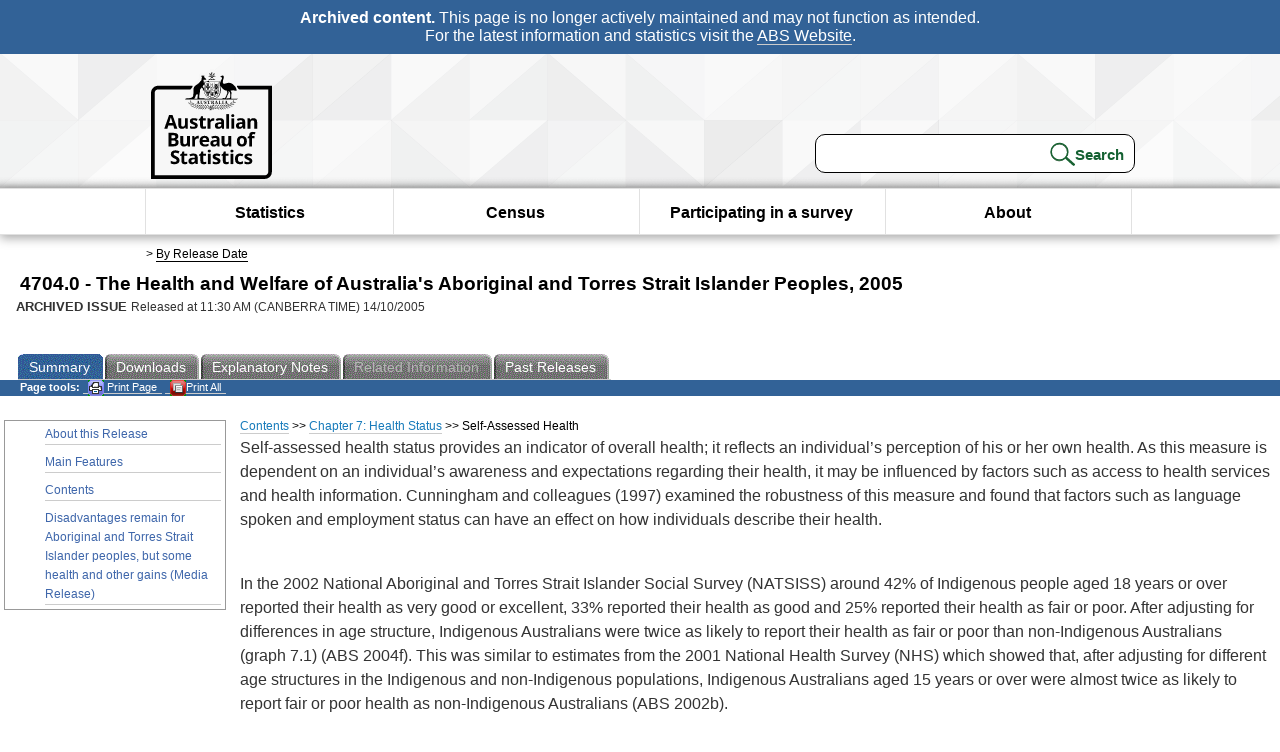

--- FILE ---
content_type: text/html; charset=ISO-8859-1
request_url: https://www.abs.gov.au/Ausstats/abs@.nsf/Previousproducts/D87124BEB9D232F8CA25709900030975?opendocument
body_size: 63921
content:
<!DOCTYPE html><html lang="en" dir="ltr">
<head>
<META NAME="DC.Date.issued" SCHEME="ISO8601" CONTENT="2005-10-14">
<META NAME="DC.Coverage.spatial" CONTENT="Australia">
<META NAME="DC.Title" CONTENT="Chapter - Self-Assessed Health">
<META NAME="DC.Language" SCHEME="RFC3066" CONTENT="en">
<META NAME="DC.Rights" CONTENT="© Commonwealth of Australia, 2005">
<META NAME="DC.Creator" SCHEME="GOLD" CONTENT="c=AU; o=Commonwealth of Australia; ou=Australian Bureau of Statistics">
<META NAME="DC.Publisher" SCHEME="GOLD" CONTENT="c=AU; o=Commonwealth of Australia; ou=Australian Bureau of Statistics">
<META NAME="DC.Description" CONTENT="This is a summary from publication Self-Assessed Health which contains key figures, key points and notes from the publication.">
<META NAME="DC.Subject" SCHEME="ABS Classifications" CONTENT="47. Indigenous statistics"> 
<META NAME="DC.Type.category" CONTENT="document">
<META NAME="DC.Availability" CONTENT="corporate name:Australian Bureau of Statistics; address:PO Box 10 Belconnen ACT 2616; contact:National Information Referral Service; email:client.services@abs.gov.au; telephone:1300 135 070">
<META NAME="DC.Identifier" SCHEME="URI" CONTENT="%2fausstats%2fabs%40.nsf%2fviewredirector">
<META NAME="DC.Relation.IsPartOf" CONTENT="4704.0 / 2005 / The Health and Welfare of Australia's Aboriginal and Torres Strait Islander Peoples / Self-Assessed Health / Summary">
<META NAME="DC.Audience.Mediator" CONTENT="mn">
<link rel="shortcut icon" href="/ausstats/wmdata.nsf/activeotherresource/favicon/$File/favicon.ico" type="image/x-icon" /><!--ABS@ Default-->
<meta name="google-site-verification" content="ez688oD764azEyk2KiQZuYy7VBpf008spYWHn5ikOdI" />
<meta name="viewport" content="width=device-width, initial-scale=1">
<meta http-equiv="X-UA-Compatible" content="IE=edge,chrome=1"> 

<meta name="abs.archive" content="true" />
<meta name="abs.content.state" content="Archived" />
<link rel="stylesheet" href="/ausstats/wmdata.nsf/stylesheetscurrent/abs_print_all_checktree.css/$File/abs_print_all_checktree.css" type="text/css" media="Screen"><link rel="stylesheet" href="/ausstats/wmdata.nsf/stylesheetscurrent/print_page.css/$File/print_page.css" type="text/css" media="print"><link rel="stylesheet" href="/ausstats/wmdata.nsf/stylesheetscurrent/zabs_map.css/$File/zabs_map.css" type="text/css" media="Screen"><link rel="stylesheet" href="/ausstats/wmdata.nsf/stylesheetscurrent/zabs_website.css/$File/zabs_website.css" type="text/css" media="screen"><link rel="stylesheet" href="/ausstats/wmdata.nsf/stylesheetscurrent/zMAP2013.css/$File/zMAP2013.css" type="text/css" media="Screen"><script src="/ausstats/wmdata.nsf/activejavascripts/z-jquery/$File/jquery.min.js" type="text/javascript"></script><script src="/ausstats/wmdata.nsf/activejavascripts/amenuScript/$File/amenuScript.js" type="text/javascript"></script><script src="/ausstats/wmdata.nsf/activejavascripts/abs_print_all_utils/$File/abs_print_all_utils.js" type="text/javascript"></script><script src="/ausstats/wmdata.nsf/activejavascripts/abs_print_all_setup/$File/abs_print_all_setup.js" type="text/javascript"></script><script src="/ausstats/wmdata.nsf/activejavascripts/abs_print_all_popup_manager/$File/abs_print_all_popup_manager.js" type="text/javascript"></script><script src="/ausstats/wmdata.nsf/activejavascripts/abs_print_all_checktree/$File/abs_print_all_checktree.js" type="text/javascript"></script><title>4704.0 -  The Health and Welfare of Australia's Aboriginal and Torres Strait Islander Peoples, 2005</title></head>
<body text="#000000" bgcolor="#FFFFFF">
<!-- Start SkinPre -->
<!-- Environment watermark disabled -->
<!-- Archived watermark disabled --><script type="text/javascript" src="/ausstats/wmdata.nsf/activejavascripts/GoogleTagMgr/$File/GoogleTagMgr.js"></script>
<noscript><iframe src="https://www.googletagmanager.com/ns.html?id=GTM-WSG6NHM" height="0" width="0" style="display:none;visibility:hidden"></iframe></noscript>
<!-- Start Header-->
<div id="skipLink"><a href="#mainContent" title="Skip to main content"  class="skipLink">Skip to main content</a></div>
<!--[if lt IE 9]><div id="betaBanner">
<div class="betaLink"><p class="betaText"><span class="hidden">Disclaimer: </span>It looks like you're using an old version of Internet Explorer. For the best experience, please update your browser.</p></div>
</div><![endif]-->

<!--noindex-->
<div id="headerTopBanner" data-nosnippet><span><b>Archived content.</b> This page is no longer actively maintained and may not function as intended.<br>For the latest information and statistics visit the <a title="ABS Website" href="https://www.abs.gov.au">ABS Website</a>.</span></div>
<!--endnoindex-->
<div class="sitewrapper">
<div id="headerNew" role="banner" class="group">
<div id="headerWrapper">
<!--[if lt IE 9]>
<div id="ieLogo">
<![endif]-->
<div id="ABSlogo">
<a title="Australian Bureau of Statistics Home" href="https://www.abs.gov.au/"><img class="logo" src="/ausstats/wmdata.nsf/activeotherresource/ABS_Logo_333/$File/ABS_Logo_333.svg" alt="ABS logo"><span class="hidden">Australian Bureau of Statistics</span></a></div>
<!--[if lt IE 9]>
</div>
<![endif]-->
<!-- Start Search Bar -->
<div class="searchBar" ><form method="get" action="https://search.abs.gov.au/s/search.html" id="input" class="searchForm" name="searchForm" autocomplete="off" role="search">
<label for="query" class="searchLabel hidden">Search for:</label>
<input type="text" name="query" id="query"  size="40" onfocus="this.value = this.value == this.defaultValue? '' : this.value;" onblur="this.value = this.value || this.defaultValue;" />
<input type="hidden" name="collection" id="NScollection" value="abs-search">
<input type="hidden" name="form" id="NSformType" value="simple">
<input type="hidden" name="profile" id="NSprofile" value="_default">
<label for="query" class="searchLabel hidden">Submit search query:</label>
<input type="submit" value="Search" id="NSsubmit">
</form></div>
<!-- End Search Bar --><!-- End Header-->
</div><!-- end headerWrapper-->
</div><!--end header-->
<!-- Start Top Global Navigator-->
<!--[if lt IE 9]>
<div id="ieNav">
<![endif]-->
<div class="header">
	<div class="nav-head-container">
		
		<a class="mobile-nav" href="#open-menu">
			<div class="top"></div>
			<div class="middle"></div>
			<div class="bottom"></div>
			MENU
		</a>
		<!-- Global menu links -->
		<div class="top-nav">
			<div class="block-menu-block" role="navigation">
				<ul class="menu"><li><a href="https://www.abs.gov.au/statistics">Statistics</a></li>
<li><a href="https://www.abs.gov.au/census">Census</a></li>
<li><a href="https://www.abs.gov.au/participate-survey">Participating in a survey</a></li>
<li><a href="https://www.abs.gov.au/about">About</a></li></ul></div></div></div></div>
<!--[if lt IE 9]>
</div>
<![endif]-->
<!-- End Top Global Navigator-->
<div id="crumb"><span id=breadcrumb> &gt; <a href="/AUSSTATS/abs@.nsf/viewcontent?readform&view=ProductsbyReleaseDate&Action=expandview&num=1
" title="View by Release Date" >By Release Date</a></span></div><!-- Please note start tag-->
<!-- Please note there is something between this and the end tag below, please be careful when updating this document. Please click on Unhide button above to see the hidden text.-->
<!-- Please note end tag-->
<div id="mainContent" role="main" tabindex="-1">
<!-- End SkinPre -->
<!-- Start Title -->
<div id="printtitle">
<!--table cellspacing=0 cellpadding=0  width="100%"-->
<tr><td valign="top"><div id="titlemain">4704.0 -  The Health and Welfare of Australia's Aboriginal and Torres Strait Islander Peoples, 2005&nbsp;<span style="font-size:65%;font-weight:normal;vertical-align:middle">&nbsp;</span></div>
<div id="Release"><span class="status">ARCHIVED ISSUE </span>Released at 11:30 AM (CANBERRA TIME) 14/10/2005&nbsp;&nbsp;<span class="red">&nbsp;</span></div></td>
<!--/table-->
</div>
<!-- End Title -->
<table width="100%"  cellspacing=0 cellpadding=0><tr><td><div id=tabsJ><ul><li id="current"><a><span>Summary</span></a></li><li><a href = "/AUSSTATS/abs@.nsf/DetailsPage/4704.02005?OpenDocument"><span>Downloads</span></a></li><li><a href = "/AUSSTATS/abs@.nsf/Lookup/4704.0Explanatory%20Notes12005?OpenDocument"><span>Explanatory&nbsp;Notes</span></a></li><li id="passivetab"><a><span>Related&nbsp;Information</span></a></li><li><a href = "/AUSSTATS/abs@.nsf/second+level+view?ReadForm&prodno=4704.0&viewtitle=The%20Health%20and%20Welfare%20of%20Australia's%20Aboriginal%20and%20Torres%20Strait%20Islander%20Peoples~2005~Previous~14/10/2005&&tabname=Past%20Future%20Issues&prodno=4704.0&issue=2005&num=&view=&"><span>Past&nbsp;Releases</span></a></li>    </ul></div></td></tr></table><table cellspacing=0 cellpadding=0 width="100%">
<tr><td width="100%" colspan="3" id="subtabnav">
    <span id="options"><strong>&nbsp;&nbsp;&nbsp;Page tools:</strong>
<script type="text/javascript" src="/AusStats/wmdata.nsf/activeJavaScripts/print_page/$File/print_page.js"></script>
<noscript>
<style type="text/css">
.mffeedback,#pjs
{
display :none;
}
</style>
</noscript>
<span id=pjs><span >
<a href="#" onClick='javascript:clickheretoprint();'>
<img Class="centertext" src="/AUSSTATS/wmdata.nsf/activeimages/printpage/$File/printpage.gif" alt="Print"> Print&nbsp;Page</a>
</span></span><noscript><span class=red>Enable Javascript to Print Pages</span></noscript><span id=pjs><span id="printFullProduct"><a href="#" onclick="TogglePopupPanel()"  title="Print All"><img Class="centertxt" src="/AusStats/wmdata.nsf/activeimages/printall/$File/printall.gif" alt="Print all pages in this product">Print All</a></span></span>
</span> &nbsp;</td></tr>
<tr>
<td id="leftbody" valign="top" >
<ul>
<li><a href='https://www.abs.gov.au/ausstats/abs@.nsf/Previousproducts/4704.0Main%20Features12005?opendocument&tabname=Summary&prodno=4704.0&issue=2005&num=&view='>About this Release</a></li> <li><a href='https://www.abs.gov.au/ausstats/abs@.nsf/Previousproducts/4704.0Main%20Features32005?opendocument&tabname=Summary&prodno=4704.0&issue=2005&num=&view='>Main Features</a></li> <li><a href='https://www.abs.gov.au/ausstats/abs@.nsf/Previousproducts/4704.0Contents12005?opendocument&tabname=Summary&prodno=4704.0&issue=2005&num=&view='>Contents</a></li> <li><a href='https://www.abs.gov.au/ausstats/abs@.nsf/Previousproducts/4704.0Media%20Release12005?opendocument&tabname=Summary&prodno=4704.0&issue=2005&num=&view='>Disadvantages remain for Aboriginal and Torres Strait Islander peoples, but some health and other gains (Media Release)</a></li>
</ul>
  
</td>
<td id ="mainpane" valign="top"><div id="printcontent">
 <div id="chapbreadcrumb"><a href="6B09076F2D9FE9CACA25709800221F91?opendocument">Contents</a> >>
<a href="F25B328CA58E09DECA2570980023BB93?opendocument">Chapter 7: Health Status</a> >>
Self-Assessed Health
</div> 

<p><font face="Arial">Self-assessed health status provides an indicator of overall health; it reflects an individual&#8217;s perception of his or her own health. As this measure is dependent on an individual&#8217;s awareness and expectations regarding their health, it may be influenced by factors such as access to health services and health information. Cunningham and colleagues (1997) examined the robustness of this measure and found that factors such as language spoken and employment status can have an effect on how individuals describe their health.</font>
<p><br>
<font face="Arial">In the 2002 National Aboriginal and Torres Strait Islander Social Survey (NATSISS) around 42% of Indigenous people aged 18 years or over reported their health as very good or excellent, 33% reported their health as good and 25% reported their health as fair or poor. After adjusting for differences in age structure, Indigenous Australians were twice as likely to report their health as fair or poor than non-Indigenous Australians (graph 7.1) (ABS 2004f). This was similar to estimates from the 2001 National Health Survey (NHS) which showed that, after adjusting for different age structures in the Indigenous and non-Indigenous populations, Indigenous Australians aged 15 years or over were almost twice as likely to report fair or poor health as non-Indigenous Australians (ABS 2002b).</font>
<p><div align="center"><b><font face="Arial">7.1 Self-assessed health status(a), </font></b><font face="Arial">Persons aged 18 years or over</font><b><font face="Arial"> - </font></b><font face="Arial">2002</font><br>
<img src="/ausstats/abs@.nsf/0/d87124beb9d232f8ca25709900030975/Body/0.714!OpenElement&amp;FieldElemFormat=gif" width="397" height="227" alt="Graph: Self-assessed health status(a), Persons aged 18 years or over&#8212;2002"></div><br>
<br>
<br>
<font face="Arial">Indigenous people were more likely to report fair or poor health than non-Indigenous people at all ages, with the exception of those aged 18-24 years (graph 7.2). The proportion of Indigenous people reporting fair or poor health increased with age, from 8% of people aged 18-24 years to 56% of people aged 65 years or over. Indigenous Australians living in remote areas were less likely to report fair or poor health (22%) than those in non-remote areas (27%).</font>
<p><div align="center"><b><font face="Arial">7.2 Persons(a) with fair or poor self-assessed health, </font></b><font face="Arial">by Indigenous status</font><b><font face="Arial"> - </font></b><font face="Arial">2002</font><br>
<img src="/ausstats/abs@.nsf/0/d87124beb9d232f8ca25709900030975/Body/0.1C78!OpenElement&amp;FieldElemFormat=gif" width="397" height="227" alt="Graph: Persons(a) with fair or poor self-assessed health, by Indigenous status&#8212;2002"></div><br>
<br>
<br>
<b><font face="Arial">Changes in self-assessed health status between 1994 and 2002</font></b><br>
<br>
<font face="Arial">There has been no significant change between 1994 and 2002 in the proportion of Indigenous Australians who reported their health as excellent or very good. There has, however, been a decrease in reported good health overall, and an increase in reported fair or poor health between 1994 and 2002 for both males and females (table 7.3).</font>
<p>
<p>
<table width="100%" border="0" cellspacing="0" cellpadding="0">
<tr valign="top"><td width="100%" colspan="9" valign="middle"><div align="center"><b><font face="Arial">7.3 Self-assessed health status, Indigenous persons aged 15 years or over - 1994 and 2002 </font></b></div></td></tr>

<tr valign="top"><td width="94%" colspan="8" valign="middle"><hr width="100%" size="2" align="left"></td><td width="6%" valign="middle"><img width="1" height="1" src="/icons/ecblank.gif" border="0" alt=""></td></tr>

<tr valign="top"><td width="20%" valign="middle"><img width="1" height="1" src="/icons/ecblank.gif" border="0" alt=""></td><td width="6%" valign="middle"><img width="1" height="1" src="/icons/ecblank.gif" border="0" alt=""></td><td width="34%" colspan="3" valign="middle"><div align="center"><b><font size="2" face="Arial">1994 </font></b></div></td><td width="34%" colspan="3" valign="middle"><div align="center"><b><font size="2" face="Arial">2002 </font></b></div></td><td width="6%" valign="middle"><img width="1" height="1" src="/icons/ecblank.gif" border="0" alt=""></td></tr>

<tr valign="top"><td width="20%" valign="middle"><img width="1" height="1" src="/icons/ecblank.gif" border="0" alt=""></td><td width="6%" valign="middle"><img width="1" height="1" src="/icons/ecblank.gif" border="0" alt=""></td><td width="10%" valign="middle"><div align="right"><b><font size="2" face="Arial">Males </font></b></div></td><td width="12%" valign="middle"><div align="right"><b><font size="2" face="Arial">Females </font></b></div></td><td width="12%" valign="middle"><div align="right"><b><font size="2" face="Arial">Persons </font></b></div></td><td width="10%" valign="middle"><div align="right"><b><font size="2" face="Arial">Males </font></b></div></td><td width="12%" valign="middle"><div align="right"><b><font size="2" face="Arial">Females </font></b></div></td><td width="12%" valign="middle"><div align="right"><b><font size="2" face="Arial">Persons </font></b></div></td><td width="6%" valign="middle"><img width="1" height="1" src="/icons/ecblank.gif" border="0" alt=""></td></tr>

<tr valign="top"><td width="94%" colspan="8" valign="middle"><hr width="100%" size="2" align="left"></td><td width="6%" valign="middle"><img width="1" height="1" src="/icons/ecblank.gif" border="0" alt=""></td></tr>

<tr valign="top"><td width="20%" valign="middle"><font size="2" face="Arial">Excellent/very good </font></td><td width="6%" valign="middle"><font size="2" face="Arial">% </font></td><td width="10%" valign="middle"><div align="right"><font size="2" face="Arial">(a)48.8 </font></div></td><td width="12%" valign="middle"><div align="right"><font size="2" face="Arial">(a)42.1 </font></div></td><td width="12%" valign="middle"><div align="right"><font size="2" face="Arial">(a)45.3 </font></div></td><td width="10%" valign="middle"><div align="right"><font size="2" face="Arial">(a)47.1 </font></div></td><td width="12%" valign="middle"><div align="right"><font size="2" face="Arial">(a)41.3 </font></div></td><td width="12%" valign="middle"><div align="right"><font size="2" face="Arial">(a)44.1 </font></div></td><td width="6%" valign="middle"><img width="1" height="1" src="/icons/ecblank.gif" border="0" alt=""></td></tr>

<tr valign="top"><td width="20%" valign="middle"><font size="2" face="Arial">Good </font></td><td width="6%" valign="middle"><font size="2" face="Arial">% </font></td><td width="10%" valign="middle"><div align="right"><font size="2" face="Arial">(a)32.8 </font></div></td><td width="12%" valign="middle"><div align="right"><font size="2" face="Arial">40.9 </font></div></td><td width="12%" valign="middle"><div align="right"><font size="2" face="Arial">37.1 </font></div></td><td width="10%" valign="middle"><div align="right"><font size="2" face="Arial">(a)30.1 </font></div></td><td width="12%" valign="middle"><div align="right"><font size="2" face="Arial">34.6 </font></div></td><td width="12%" valign="middle"><div align="right"><font size="2" face="Arial">32.4 </font></div></td><td width="6%" valign="middle"><img width="1" height="1" src="/icons/ecblank.gif" border="0" alt=""></td></tr>

<tr valign="top"><td width="20%" valign="middle"><font size="2" face="Arial">Fair/poor </font></td><td width="6%" valign="middle"><font size="2" face="Arial">% </font></td><td width="10%" valign="middle"><div align="right"><font size="2" face="Arial">18.1 </font></div></td><td width="12%" valign="middle"><div align="right"><font size="2" face="Arial">16.8 </font></div></td><td width="12%" valign="middle"><div align="right"><font size="2" face="Arial">17.5 </font></div></td><td width="10%" valign="middle"><div align="right"><font size="2" face="Arial">22.5 </font></div></td><td width="12%" valign="middle"><div align="right"><font size="2" face="Arial">24.0 </font></div></td><td width="12%" valign="middle"><div align="right"><font size="2" face="Arial">23.3 </font></div></td><td width="6%" valign="middle"><img width="1" height="1" src="/icons/ecblank.gif" border="0" alt=""></td></tr>

<tr valign="top"><td width="20%" valign="middle"><b><font size="2" face="Arial">Total(b) </font></b></td><td width="6%" valign="middle"><font size="2" face="Arial">no. </font></td><td width="10%" valign="middle"><div align="right"><b><font size="2" face="Arial">102 200 </font></b></div></td><td width="12%" valign="middle"><div align="right"><b><font size="2" face="Arial">112 400 </font></b></div></td><td width="12%" valign="middle"><div align="right"><b><font size="2" face="Arial">214 600 </font></b></div></td><td width="10%" valign="middle"><div align="right"><b><font size="2" face="Arial">135 200 </font></b></div></td><td width="12%" valign="middle"><div align="right"><b><font size="2" face="Arial">147 000 </font></b></div></td><td width="12%" valign="middle"><div align="right"><b><font size="2" face="Arial">282 200 </font></b></div></td><td width="6%" valign="middle"><img width="1" height="1" src="/icons/ecblank.gif" border="0" alt=""></td></tr>

<tr valign="top"><td width="94%" colspan="8" valign="middle"><hr width="100%" size="2" align="left"></td><td width="6%" valign="middle"><img width="1" height="1" src="/icons/ecblank.gif" border="0" alt=""></td></tr>

<tr valign="top"><td width="100%" colspan="9" valign="middle"><font size="2" face="Arial">(a) Differences between 1994 and 2002 are not statistically significant. </font></td></tr>

<tr valign="top"><td width="100%" colspan="9" valign="middle"><font size="2" face="Arial">(b) Includes persons who did not report their health status. </font></td></tr>

<tr valign="top"><td width="100%" colspan="9" valign="middle"><font size="2" face="Arial">ABS, 1994 NATSIS and 2002 NATSISS </font></td></tr>
</table>

<p><br>
<font face="Arial">The proportion of Indigenous Australians who reported fair or poor health was higher in 2002 (23%) than in 1994 (18%). The Australian Capital Territory had the largest increase in the proportion of people reporting fair or poor health between 1994 and 2002 (6% to 18%), followed by Western Australia (16% to 24%) and Queensland (17% to 24%). </font>
<p><br>
<b><font face="Arial">Self-assessed health and socioeconomic factors</font></b><br>
<br>
<font face="Arial">Indigenous Australians living in the poorest households (those in the lowest quintile for mean equivalised gross household income per week) were more likely to report fair or poor health than those in households receiving the highest incomes. Indigenous males and females who had completed Year 12 were less likely to report fair or poor health (15% of males and 14% of females) than those who had only completed Year 9 or below (36% of males and 37% of females).</font>
<p><br>
<font face="Arial">Indigenous males and females who had completed Year 12 or equivalent were twice as likely to report fair or poor health as their non-Indigenous counterparts. However, Indigenous males and females who had only completed Year 9 or below and those in the poorest households (lowest quintile of equivalised gross household income per week) reported only slightly higher levels of fair or poor health than non-Indigenous males and females (table 7.4).</font>
<p>
<p>
<table width="100%" border="0" cellspacing="0" cellpadding="0">
<tr valign="top"><td width="100%" colspan="9" valign="middle"><div align="center"><b><font face="Arial">7.4 Socioeconomic characteristics, Indigenous persons aged 18 years or over - 2002 </font></b></div></td></tr>

<tr valign="top"><td width="92%" colspan="8" valign="middle"><hr width="100%" size="2" align="left"></td><td width="8%" valign="middle"><img width="1" height="1" src="/icons/ecblank.gif" border="0" alt=""></td></tr>

<tr valign="top"><td width="8%" valign="middle"><img width="1" height="1" src="/icons/ecblank.gif" border="0" alt=""></td><td width="17%" valign="middle"><img width="1" height="1" src="/icons/ecblank.gif" border="0" alt=""></td><td width="34%" colspan="3" valign="middle"><div align="center"><b><font size="2" face="Arial">Proportion with fair/poor health </font></b></div></td><td width="34%" colspan="3" valign="middle"><div align="center"><b><font size="2" face="Arial">Rate Ratio(a) </font></b></div></td><td width="8%" valign="middle"><img width="1" height="1" src="/icons/ecblank.gif" border="0" alt=""></td></tr>

<tr valign="top"><td width="8%" valign="middle"><img width="1" height="1" src="/icons/ecblank.gif" border="0" alt=""></td><td width="17%" valign="middle"><img width="1" height="1" src="/icons/ecblank.gif" border="0" alt=""></td><td width="10%" valign="middle"><div align="right"><b><font size="2" face="Arial">Males </font></b></div></td><td width="12%" valign="middle"><div align="right"><b><font size="2" face="Arial">Females </font></b></div></td><td width="12%" valign="middle"><div align="right"><b><font size="2" face="Arial">Persons </font></b></div></td><td width="10%" valign="middle"><div align="right"><b><font size="2" face="Arial">Males </font></b></div></td><td width="12%" valign="middle"><div align="right"><b><font size="2" face="Arial">Females </font></b></div></td><td width="12%" valign="middle"><div align="right"><b><font size="2" face="Arial">Persons </font></b></div></td><td width="8%" valign="middle"><img width="1" height="1" src="/icons/ecblank.gif" border="0" alt=""></td></tr>

<tr valign="top"><td width="8%" valign="middle"><img width="1" height="1" src="/icons/ecblank.gif" border="0" alt=""></td><td width="17%" valign="middle"><img width="1" height="1" src="/icons/ecblank.gif" border="0" alt=""></td><td width="10%" valign="middle"><div align="right"><font size="2" face="Arial">% </font></div></td><td width="12%" valign="middle"><div align="right"><font size="2" face="Arial">% </font></div></td><td width="12%" valign="middle"><div align="right"><font size="2" face="Arial">% </font></div></td><td width="10%" valign="middle"><div align="right"><font size="2" face="Arial">rate </font></div></td><td width="12%" valign="middle"><div align="right"><font size="2" face="Arial">rate </font></div></td><td width="12%" valign="middle"><div align="right"><font size="2" face="Arial">rate </font></div></td><td width="8%" valign="middle"><img width="1" height="1" src="/icons/ecblank.gif" border="0" alt=""></td></tr>

<tr valign="top"><td width="92%" colspan="8" valign="middle"><hr width="100%" size="2" align="left"></td><td width="8%" valign="middle"><img width="1" height="1" src="/icons/ecblank.gif" border="0" alt=""></td></tr>

<tr valign="top"><td width="25%" colspan="2" valign="middle"><font size="2" face="Arial">Equivalised gross household income(b) </font></td><td width="10%" valign="middle"><img width="1" height="1" src="/icons/ecblank.gif" border="0" alt=""></td><td width="12%" valign="middle"><img width="1" height="1" src="/icons/ecblank.gif" border="0" alt=""></td><td width="12%" valign="middle"><img width="1" height="1" src="/icons/ecblank.gif" border="0" alt=""></td><td width="10%" valign="middle"><img width="1" height="1" src="/icons/ecblank.gif" border="0" alt=""></td><td width="12%" valign="middle"><img width="1" height="1" src="/icons/ecblank.gif" border="0" alt=""></td><td width="12%" valign="middle"><img width="1" height="1" src="/icons/ecblank.gif" border="0" alt=""></td><td width="8%" valign="middle"><img width="1" height="1" src="/icons/ecblank.gif" border="0" alt=""></td></tr>

<tr valign="top"><td width="8%" valign="middle"><img width="1" height="1" src="/icons/ecblank.gif" border="0" alt=""></td><td width="17%" valign="middle"><font size="2" face="Arial">Lowest quintile </font></td><td width="10%" valign="middle"><div align="right"><font size="2" face="Arial">31.4 </font></div></td><td width="12%" valign="middle"><div align="right"><font size="2" face="Arial">32.9 </font></div></td><td width="12%" valign="middle"><div align="right"><font size="2" face="Arial">32.3 </font></div></td><td width="10%" valign="middle"><div align="right"><font size="2" face="Arial">1.0 </font></div></td><td width="12%" valign="middle"><div align="right"><font size="2" face="Arial">1.3 </font></div></td><td width="12%" valign="middle"><div align="right"><font size="2" face="Arial">1.2 </font></div></td><td width="8%" valign="middle"><img width="1" height="1" src="/icons/ecblank.gif" border="0" alt=""></td></tr>

<tr valign="top"><td width="8%" valign="middle"><img width="1" height="1" src="/icons/ecblank.gif" border="0" alt=""></td><td width="17%" valign="middle"><font size="2" face="Arial">Second quintile </font></td><td width="10%" valign="middle"><div align="right"><font size="2" face="Arial">26.1 </font></div></td><td width="12%" valign="middle"><div align="right"><font size="2" face="Arial">24.6 </font></div></td><td width="12%" valign="middle"><div align="right"><font size="2" face="Arial">25.3 </font></div></td><td width="10%" valign="middle"><div align="right"><font size="2" face="Arial">1.4 </font></div></td><td width="12%" valign="middle"><div align="right"><font size="2" face="Arial">1.5 </font></div></td><td width="12%" valign="middle"><div align="right"><font size="2" face="Arial">1.5 </font></div></td><td width="8%" valign="middle"><img width="1" height="1" src="/icons/ecblank.gif" border="0" alt=""></td></tr>

<tr valign="top"><td width="8%" valign="middle"><img width="1" height="1" src="/icons/ecblank.gif" border="0" alt=""></td><td width="17%" valign="middle"><font size="2" face="Arial">Third quintile </font></td><td width="10%" valign="middle"><div align="right"><font size="2" face="Arial">12.4 </font></div></td><td width="12%" valign="middle"><div align="right"><font size="2" face="Arial">22.7 </font></div></td><td width="12%" valign="middle"><div align="right"><font size="2" face="Arial">17.7 </font></div></td><td width="10%" valign="middle"><div align="right"><font size="2" face="Arial">1.4 </font></div></td><td width="12%" valign="middle"><div align="right"><font size="2" face="Arial">2.7 </font></div></td><td width="12%" valign="middle"><div align="right"><font size="2" face="Arial">2.1 </font></div></td><td width="8%" valign="middle"><img width="1" height="1" src="/icons/ecblank.gif" border="0" alt=""></td></tr>

<tr valign="top"><td width="8%" valign="middle"><img width="1" height="1" src="/icons/ecblank.gif" border="0" alt=""></td><td width="17%" valign="middle"><font size="2" face="Arial">Fourth quintile </font></td><td width="10%" valign="middle"><div align="right"><font size="2" face="Arial">*15.1 </font></div></td><td width="12%" valign="middle"><div align="right"><font size="2" face="Arial">10.0 </font></div></td><td width="12%" valign="middle"><div align="right"><font size="2" face="Arial">12.8 </font></div></td><td width="10%" valign="middle"><div align="right"><font size="2" face="Arial">2.1 </font></div></td><td width="12%" valign="middle"><div align="right"><font size="2" face="Arial">1.6 </font></div></td><td width="12%" valign="middle"><div align="right"><font size="2" face="Arial">1.9 </font></div></td><td width="8%" valign="middle"><img width="1" height="1" src="/icons/ecblank.gif" border="0" alt=""></td></tr>

<tr valign="top"><td width="8%" valign="middle"><img width="1" height="1" src="/icons/ecblank.gif" border="0" alt=""></td><td width="17%" valign="middle"><font size="2" face="Arial">Fifth quintile </font></td><td width="10%" valign="middle"><div align="right"><font size="2" face="Arial">*9.9 </font></div></td><td width="12%" valign="middle"><div align="right"><font size="2" face="Arial">*15.9 </font></div></td><td width="12%" valign="middle"><div align="right"><font size="2" face="Arial">*13.1 </font></div></td><td width="10%" valign="middle"><div align="right"><font size="2" face="Arial">1.8 </font></div></td><td width="12%" valign="middle"><div align="right"><font size="2" face="Arial">3.3 </font></div></td><td width="12%" valign="middle"><div align="right"><font size="2" face="Arial">2.5 </font></div></td><td width="8%" valign="middle"><img width="1" height="1" src="/icons/ecblank.gif" border="0" alt=""></td></tr>

<tr valign="top"><td width="25%" colspan="2" valign="middle"><font size="2" face="Arial">Highest year of school completed(c) </font></td><td width="10%" valign="middle"><img width="1" height="1" src="/icons/ecblank.gif" border="0" alt=""></td><td width="12%" valign="middle"><img width="1" height="1" src="/icons/ecblank.gif" border="0" alt=""></td><td width="12%" valign="middle"><img width="1" height="1" src="/icons/ecblank.gif" border="0" alt=""></td><td width="10%" valign="middle"><img width="1" height="1" src="/icons/ecblank.gif" border="0" alt=""></td><td width="12%" valign="middle"><img width="1" height="1" src="/icons/ecblank.gif" border="0" alt=""></td><td width="12%" valign="middle"><img width="1" height="1" src="/icons/ecblank.gif" border="0" alt=""></td><td width="8%" valign="middle"><img width="1" height="1" src="/icons/ecblank.gif" border="0" alt=""></td></tr>

<tr valign="top"><td width="8%" valign="middle"><img width="1" height="1" src="/icons/ecblank.gif" border="0" alt=""></td><td width="17%" valign="middle"><font size="2" face="Arial">Year 9 or below(d) </font></td><td width="10%" valign="middle"><div align="right"><font size="2" face="Arial">35.7 </font></div></td><td width="12%" valign="middle"><div align="right"><font size="2" face="Arial">37.3 </font></div></td><td width="12%" valign="middle"><div align="right"><font size="2" face="Arial">36.5 </font></div></td><td width="10%" valign="middle"><div align="right"><font size="2" face="Arial">1.3 </font></div></td><td width="12%" valign="middle"><div align="right"><font size="2" face="Arial">1.4 </font></div></td><td width="12%" valign="middle"><div align="right"><font size="2" face="Arial">1.3 </font></div></td><td width="8%" valign="middle"><img width="1" height="1" src="/icons/ecblank.gif" border="0" alt=""></td></tr>

<tr valign="top"><td width="8%" valign="middle"><img width="1" height="1" src="/icons/ecblank.gif" border="0" alt=""></td><td width="17%" valign="middle"><font size="2" face="Arial">Year 10 or 11 </font></td><td width="10%" valign="middle"><div align="right"><font size="2" face="Arial">17.4 </font></div></td><td width="12%" valign="middle"><div align="right"><font size="2" face="Arial">20.3 </font></div></td><td width="12%" valign="middle"><div align="right"><font size="2" face="Arial">19.0 </font></div></td><td width="10%" valign="middle"><div align="right"><font size="2" face="Arial">1.3 </font></div></td><td width="12%" valign="middle"><div align="right"><font size="2" face="Arial">1.7 </font></div></td><td width="12%" valign="middle"><div align="right"><font size="2" face="Arial">1.5 </font></div></td><td width="8%" valign="middle"><img width="1" height="1" src="/icons/ecblank.gif" border="0" alt=""></td></tr>

<tr valign="top"><td width="8%" valign="middle"><img width="1" height="1" src="/icons/ecblank.gif" border="0" alt=""></td><td width="17%" valign="middle"><font size="2" face="Arial">Year 12 or equivalent </font></td><td width="10%" valign="middle"><div align="right"><font size="2" face="Arial">14.5 </font></div></td><td width="12%" valign="middle"><div align="right"><font size="2" face="Arial">13.7 </font></div></td><td width="12%" valign="middle"><div align="right"><font size="2" face="Arial">14.1 </font></div></td><td width="10%" valign="middle"><div align="right"><font size="2" face="Arial">2.0 </font></div></td><td width="12%" valign="middle"><div align="right"><font size="2" face="Arial">1.8 </font></div></td><td width="12%" valign="middle"><div align="right"><font size="2" face="Arial">1.9 </font></div></td><td width="8%" valign="middle"><img width="1" height="1" src="/icons/ecblank.gif" border="0" alt=""></td></tr>

<tr valign="top"><td width="92%" colspan="8" valign="middle"><hr width="100%" size="2" align="left"></td><td width="8%" valign="middle"><img width="1" height="1" src="/icons/ecblank.gif" border="0" alt=""></td></tr>

<tr valign="top"><td width="100%" colspan="9" valign="middle"><font size="2" face="Arial">* estimate has a relative standard error of 25% to 50% and should be used with caution </font></td></tr>

<tr valign="top"><td width="100%" colspan="9" valign="middle"><font size="2" face="Arial">(a) Rate ratios are the age-standardised rates for Indigenous persons divided by the age-standardised rates for non-Indigenous persons. Rates are directly age-standardised to the 2001 Australian population. </font></td></tr>

<tr valign="top"><td width="100%" colspan="9" valign="middle"><font size="2" face="Arial">(b) The equivalised gross household weekly income quintile boundaries are based on the equivalised gross household income per week for the total population of Australia (see Glossary). </font></td></tr>

<tr valign="top"><td width="100%" colspan="9" valign="middle"><font size="2" face="Arial">(c) Excludes persons still at school. </font></td></tr>

<tr valign="top"><td width="100%" colspan="9" valign="middle"><font size="2" face="Arial">(d) Includes persons who never attended school. </font></td></tr>

<tr valign="top"><td width="100%" colspan="9" valign="middle"><font size="2" face="Arial">ABS, 2002 NATSISS and 2002 GSS </font></td></tr>
</table>

<p><br>
<font face="Arial">In 2002, Indigenous males and females who were not in the labour force were more likely to report fair or poor health (48% and 32% respectively) than those who were unemployed (20% of males and 25% of females) or employed (15% of males and 14% of females).</font>
<p><br>
<font face="Arial">Indigenous people who were unemployed were almost twice as likely to report fair or poor health as non-Indigenous people who were unemployed, while Indigenous people who were employed were more than twice as likely to do so (table 7.5).</font>
<p>
<p>
<table width="100%" border="0" cellspacing="0" cellpadding="0">
<tr valign="top"><td width="100%" colspan="8" valign="middle"><div align="center"><b><font face="Arial">7.5 Labour force status, Indigenous persons aged 18-64 years - 2002 </font></b></div></td></tr>

<tr valign="top"><td width="91%" colspan="7" valign="middle"><hr width="100%" size="2" align="left"></td><td width="9%" valign="middle"><img width="1" height="1" src="/icons/ecblank.gif" border="0" alt=""></td></tr>

<tr valign="top"><td width="19%" valign="middle"><img width="1" height="1" src="/icons/ecblank.gif" border="0" alt=""></td><td width="36%" colspan="3" valign="middle"><div align="center"><b><font size="2" face="Arial">Proportion with fair/poor health </font></b></div></td><td width="36%" colspan="3" valign="middle"><div align="center"><b><font size="2" face="Arial">Rate Ratio(a) </font></b></div></td><td width="9%" valign="middle"><img width="1" height="1" src="/icons/ecblank.gif" border="0" alt=""></td></tr>

<tr valign="top"><td width="19%" valign="middle"><img width="1" height="1" src="/icons/ecblank.gif" border="0" alt=""></td><td width="11%" valign="middle"><div align="right"><b><font size="2" face="Arial">Males </font></b></div></td><td width="13%" valign="middle"><div align="right"><b><font size="2" face="Arial">Females </font></b></div></td><td width="13%" valign="middle"><div align="right"><b><font size="2" face="Arial">Persons </font></b></div></td><td width="11%" valign="middle"><div align="right"><b><font size="2" face="Arial">Males </font></b></div></td><td width="13%" valign="middle"><div align="right"><b><font size="2" face="Arial">Females </font></b></div></td><td width="13%" valign="middle"><div align="right"><b><font size="2" face="Arial">Persons </font></b></div></td><td width="9%" valign="middle"><img width="1" height="1" src="/icons/ecblank.gif" border="0" alt=""></td></tr>

<tr valign="top"><td width="19%" valign="middle"><b><font size="2" face="Arial">Labour force status </font></b></td><td width="11%" valign="middle"><div align="right"><font size="2" face="Arial">% </font></div></td><td width="13%" valign="middle"><div align="right"><font size="2" face="Arial">% </font></div></td><td width="13%" valign="middle"><div align="right"><font size="2" face="Arial">% </font></div></td><td width="11%" valign="middle"><div align="right"><font size="2" face="Arial">rate </font></div></td><td width="13%" valign="middle"><div align="right"><font size="2" face="Arial">rate </font></div></td><td width="13%" valign="middle"><div align="right"><font size="2" face="Arial">rate </font></div></td><td width="9%" valign="middle"><img width="1" height="1" src="/icons/ecblank.gif" border="0" alt=""></td></tr>

<tr valign="top"><td width="91%" colspan="7" valign="middle"><hr width="100%" size="2" align="left"></td><td width="9%" valign="middle"><img width="1" height="1" src="/icons/ecblank.gif" border="0" alt=""></td></tr>

<tr valign="top"><td width="19%" valign="middle"><font size="2" face="Arial">Employed </font></td><td width="11%" valign="middle"><div align="right"><font size="2" face="Arial">*14.9 </font></div></td><td width="13%" valign="middle"><div align="right"><font size="2" face="Arial">14.2 </font></div></td><td width="13%" valign="middle"><div align="right"><font size="2" face="Arial">14.6 </font></div></td><td width="11%" valign="middle"><div align="right"><font size="2" face="Arial">2.3 </font></div></td><td width="13%" valign="middle"><div align="right"><font size="2" face="Arial">2.6 </font></div></td><td width="13%" valign="middle"><div align="right"><font size="2" face="Arial">2.4 </font></div></td><td width="9%" valign="middle"><img width="1" height="1" src="/icons/ecblank.gif" border="0" alt=""></td></tr>

<tr valign="top"><td width="19%" valign="middle"><font size="2" face="Arial">Unemployed </font></td><td width="11%" valign="middle"><div align="right"><font size="2" face="Arial">20.4 </font></div></td><td width="13%" valign="middle"><div align="right"><font size="2" face="Arial">24.6 </font></div></td><td width="13%" valign="middle"><div align="right"><font size="2" face="Arial">22.2 </font></div></td><td width="11%" valign="middle"><div align="right"><font size="2" face="Arial">1.5 </font></div></td><td width="13%" valign="middle"><div align="right"><font size="2" face="Arial">1.9 </font></div></td><td width="13%" valign="middle"><div align="right"><font size="2" face="Arial">1.7 </font></div></td><td width="9%" valign="middle"><img width="1" height="1" src="/icons/ecblank.gif" border="0" alt=""></td></tr>

<tr valign="top"><td width="19%" valign="middle"><font size="2" face="Arial">Not in the labour force </font></td><td width="11%" valign="middle"><div align="right"><font size="2" face="Arial">47.5 </font></div></td><td width="13%" valign="middle"><div align="right"><font size="2" face="Arial">31.7 </font></div></td><td width="13%" valign="middle"><div align="right"><font size="2" face="Arial">36.7 </font></div></td><td width="11%" valign="middle"><div align="right"><font size="2" face="Arial">1.2 </font></div></td><td width="13%" valign="middle"><div align="right"><font size="2" face="Arial">1.6 </font></div></td><td width="13%" valign="middle"><div align="right"><font size="2" face="Arial">1.4 </font></div></td><td width="9%" valign="middle"><img width="1" height="1" src="/icons/ecblank.gif" border="0" alt=""></td></tr>

<tr valign="top"><td width="91%" colspan="7" valign="middle"><hr width="100%" size="2" align="left"></td><td width="9%" valign="middle"><img width="1" height="1" src="/icons/ecblank.gif" border="0" alt=""></td></tr>

<tr valign="top"><td width="100%" colspan="8" valign="middle"><font size="2" face="Arial">* estimate has a relative standard error of 25% to 50% and should be used with caution </font></td></tr>

<tr valign="top"><td width="100%" colspan="8" valign="middle"><font size="2" face="Arial">(a) Rate ratios are the age-standardised rates for Indigenous persons divided by the age-standardised rates for non-Indigenous persons. Rates are directly age-standardised to the 2001 Australian population. </font></td></tr>

<tr valign="top"><td width="100%" colspan="8" valign="middle"><font size="2" face="Arial">ABS, 2002 NATSISS </font></td></tr>
</table>

<p><br>
<b><font face="Arial">Self-assessed health status and family and cultural factors</font></b><br>
<br>
<font face="Arial">Indigenous males and females who said they had been removed, as children, from their natural families were more likely to report fair or poor health (39% of males and 41% of females) than those who had not been removed (21% of males and 22% of females). Males and females who said they spoke English as their main language at home were more likely to report fair or poor health (24% of males and 25% of females) than those who spoke an Aboriginal or Torres Strait Islander language at home (13% and 15% of males and females respectively; table 7.6).</font>
<p>
<p>
<table width="100%" border="0" cellspacing="0" cellpadding="0">
<tr valign="top"><td width="100%" colspan="6" valign="middle"><div align="center"><b><font face="Arial">7.6 Family and cultural characteristics, Indigenous persons aged 15 years or over - 2002 </font></b></div></td></tr>

<tr valign="top"><td width="93%" colspan="5" valign="middle"><hr width="100%" size="2" align="left"></td><td width="7%" valign="middle"><img width="1" height="1" src="/icons/ecblank.gif" border="0" alt=""></td></tr>

<tr valign="top"><td width="7%" valign="middle"><img width="1" height="1" src="/icons/ecblank.gif" border="0" alt=""></td><td width="47%" valign="middle"><img width="1" height="1" src="/icons/ecblank.gif" border="0" alt=""></td><td width="38%" colspan="3" valign="middle"><div align="center"><b><font size="2" face="Arial">Proportion with fair or poor health </font></b></div></td><td width="7%" valign="middle"><img width="1" height="1" src="/icons/ecblank.gif" border="0" alt=""></td></tr>

<tr valign="top"><td width="7%" valign="middle"><img width="1" height="1" src="/icons/ecblank.gif" border="0" alt=""></td><td width="47%" valign="middle"><img width="1" height="1" src="/icons/ecblank.gif" border="0" alt=""></td><td width="11%" valign="middle"><div align="right"><b><font size="2" face="Arial">Males </font></b></div></td><td width="14%" valign="middle"><div align="right"><b><font size="2" face="Arial">Females </font></b></div></td><td width="14%" valign="middle"><div align="right"><b><font size="2" face="Arial">Persons </font></b></div></td><td width="7%" valign="middle"><img width="1" height="1" src="/icons/ecblank.gif" border="0" alt=""></td></tr>

<tr valign="top"><td width="93%" colspan="5" valign="middle"><div align="center"><hr width="100%" size="2" align="center"><b><font size="2" face="Arial">NUMBER (no.) </font></b></div></td><td width="7%" valign="middle"><img width="1" height="1" src="/icons/ecblank.gif" border="0" alt=""></td></tr>

<tr valign="top"><td width="93%" colspan="5" valign="middle"><hr width="100%" size="2" align="left"></td><td width="7%" valign="middle"><img width="1" height="1" src="/icons/ecblank.gif" border="0" alt=""></td></tr>

<tr valign="top"><td width="54%" colspan="2" valign="middle"><font size="2" face="Arial">Removal of person from natural family </font></td><td width="11%" valign="middle"><img width="1" height="1" src="/icons/ecblank.gif" border="0" alt=""></td><td width="14%" valign="middle"><img width="1" height="1" src="/icons/ecblank.gif" border="0" alt=""></td><td width="14%" valign="middle"><img width="1" height="1" src="/icons/ecblank.gif" border="0" alt=""></td><td width="7%" valign="middle"><img width="1" height="1" src="/icons/ecblank.gif" border="0" alt=""></td></tr>

<tr valign="top"><td width="7%" valign="middle"><img width="1" height="1" src="/icons/ecblank.gif" border="0" alt=""></td><td width="47%" valign="middle"><font size="2" face="Arial">Has been removed from natural family </font></td><td width="11%" valign="middle"><div align="right"><font size="2" face="Arial">4 200 </font></div></td><td width="14%" valign="middle"><div align="right"><font size="2" face="Arial">5 300 </font></div></td><td width="14%" valign="middle"><div align="right"><font size="2" face="Arial">9 500 </font></div></td><td width="7%" valign="middle"><img width="1" height="1" src="/icons/ecblank.gif" border="0" alt=""></td></tr>

<tr valign="top"><td width="7%" valign="middle"><img width="1" height="1" src="/icons/ecblank.gif" border="0" alt=""></td><td width="47%" valign="middle"><font size="2" face="Arial">Has not been removed from natural family </font></td><td width="11%" valign="middle"><div align="right"><font size="2" face="Arial">25 400 </font></div></td><td width="14%" valign="middle"><div align="right"><font size="2" face="Arial">28 100 </font></div></td><td width="14%" valign="middle"><div align="right"><font size="2" face="Arial">53 600 </font></div></td><td width="7%" valign="middle"><img width="1" height="1" src="/icons/ecblank.gif" border="0" alt=""></td></tr>

<tr valign="top"><td width="54%" colspan="2" valign="middle"><font size="2" face="Arial">Recognition of homelands </font></td><td width="11%" valign="middle"><img width="1" height="1" src="/icons/ecblank.gif" border="0" alt=""></td><td width="14%" valign="middle"><img width="1" height="1" src="/icons/ecblank.gif" border="0" alt=""></td><td width="14%" valign="middle"><img width="1" height="1" src="/icons/ecblank.gif" border="0" alt=""></td><td width="7%" valign="middle"><img width="1" height="1" src="/icons/ecblank.gif" border="0" alt=""></td></tr>

<tr valign="top"><td width="7%" valign="middle"><img width="1" height="1" src="/icons/ecblank.gif" border="0" alt=""></td><td width="47%" valign="middle"><font size="2" face="Arial">Recognises homelands </font></td><td width="11%" valign="middle"><div align="right"><font size="2" face="Arial">22 400 </font></div></td><td width="14%" valign="middle"><div align="right"><font size="2" face="Arial">25 500 </font></div></td><td width="14%" valign="middle"><div align="right"><font size="2" face="Arial">47 900 </font></div></td><td width="7%" valign="middle"><img width="1" height="1" src="/icons/ecblank.gif" border="0" alt=""></td></tr>

<tr valign="top"><td width="7%" valign="middle"><img width="1" height="1" src="/icons/ecblank.gif" border="0" alt=""></td><td width="47%" valign="middle"><font size="2" face="Arial">Does not recognise homelands </font></td><td width="11%" valign="middle"><div align="right"><font size="2" face="Arial">8 100 </font></div></td><td width="14%" valign="middle"><div align="right"><font size="2" face="Arial">9 800 </font></div></td><td width="14%" valign="middle"><div align="right"><font size="2" face="Arial">17 900 </font></div></td><td width="7%" valign="middle"><img width="1" height="1" src="/icons/ecblank.gif" border="0" alt=""></td></tr>

<tr valign="top"><td width="54%" colspan="2" valign="middle"><font size="2" face="Arial">Identification with clan, tribal or language group </font></td><td width="11%" valign="middle"><img width="1" height="1" src="/icons/ecblank.gif" border="0" alt=""></td><td width="14%" valign="middle"><img width="1" height="1" src="/icons/ecblank.gif" border="0" alt=""></td><td width="14%" valign="middle"><img width="1" height="1" src="/icons/ecblank.gif" border="0" alt=""></td><td width="7%" valign="middle"><img width="1" height="1" src="/icons/ecblank.gif" border="0" alt=""></td></tr>

<tr valign="top"><td width="7%" valign="middle"><img width="1" height="1" src="/icons/ecblank.gif" border="0" alt=""></td><td width="47%" valign="middle"><font size="2" face="Arial">Identifies with clan, tribal/language group </font></td><td width="11%" valign="middle"><div align="right"><font size="2" face="Arial">16 900 </font></div></td><td width="14%" valign="middle"><div align="right"><font size="2" face="Arial">18 500 </font></div></td><td width="14%" valign="middle"><div align="right"><font size="2" face="Arial">35 400 </font></div></td><td width="7%" valign="middle"><img width="1" height="1" src="/icons/ecblank.gif" border="0" alt=""></td></tr>

<tr valign="top"><td width="7%" valign="middle"><img width="1" height="1" src="/icons/ecblank.gif" border="0" alt=""></td><td width="47%" valign="middle"><font size="2" face="Arial">Does not identify with clan, tribal/language group </font></td><td width="11%" valign="middle"><div align="right"><font size="2" face="Arial">12 800 </font></div></td><td width="14%" valign="middle"><div align="right"><font size="2" face="Arial">16 200 </font></div></td><td width="14%" valign="middle"><div align="right"><font size="2" face="Arial">29 000 </font></div></td><td width="7%" valign="middle"><img width="1" height="1" src="/icons/ecblank.gif" border="0" alt=""></td></tr>

<tr valign="top"><td width="54%" colspan="2" valign="middle"><font size="2" face="Arial">Main language spoken at home </font></td><td width="11%" valign="middle"><img width="1" height="1" src="/icons/ecblank.gif" border="0" alt=""></td><td width="14%" valign="middle"><img width="1" height="1" src="/icons/ecblank.gif" border="0" alt=""></td><td width="14%" valign="middle"><img width="1" height="1" src="/icons/ecblank.gif" border="0" alt=""></td><td width="7%" valign="middle"><img width="1" height="1" src="/icons/ecblank.gif" border="0" alt=""></td></tr>

<tr valign="top"><td width="7%" valign="middle"><img width="1" height="1" src="/icons/ecblank.gif" border="0" alt=""></td><td width="47%" valign="middle"><font size="2" face="Arial">English </font></td><td width="11%" valign="middle"><div align="right"><font size="2" face="Arial">27 900 </font></div></td><td width="14%" valign="middle"><div align="right"><font size="2" face="Arial">32 000 </font></div></td><td width="14%" valign="middle"><div align="right"><font size="2" face="Arial">59 800 </font></div></td><td width="7%" valign="middle"><img width="1" height="1" src="/icons/ecblank.gif" border="0" alt=""></td></tr>

<tr valign="top"><td width="7%" valign="middle"><img width="1" height="1" src="/icons/ecblank.gif" border="0" alt=""></td><td width="47%" valign="middle"><font size="2" face="Arial">Indigenous language </font></td><td width="11%" valign="middle"><div align="right"><font size="2" face="Arial">2 100 </font></div></td><td width="14%" valign="middle"><div align="right"><font size="2" face="Arial">2 700 </font></div></td><td width="14%" valign="middle"><div align="right"><font size="2" face="Arial">4 800 </font></div></td><td width="7%" valign="middle"><img width="1" height="1" src="/icons/ecblank.gif" border="0" alt=""></td></tr>

<tr valign="top"><td width="93%" colspan="5" valign="middle"><div align="center"><hr width="100%" size="2" align="center"><b><font size="2" face="Arial">PROPORTION (%) </font></b></div></td><td width="7%" valign="middle"><img width="1" height="1" src="/icons/ecblank.gif" border="0" alt=""></td></tr>

<tr valign="top"><td width="93%" colspan="5" valign="middle"><hr width="100%" size="2" align="left"></td><td width="7%" valign="middle"><img width="1" height="1" src="/icons/ecblank.gif" border="0" alt=""></td></tr>

<tr valign="top"><td width="54%" colspan="2" valign="middle"><font size="2" face="Arial">Removal of person from natural family </font></td><td width="11%" valign="middle"><img width="1" height="1" src="/icons/ecblank.gif" border="0" alt=""></td><td width="14%" valign="middle"><img width="1" height="1" src="/icons/ecblank.gif" border="0" alt=""></td><td width="14%" valign="middle"><img width="1" height="1" src="/icons/ecblank.gif" border="0" alt=""></td><td width="7%" valign="middle"><img width="1" height="1" src="/icons/ecblank.gif" border="0" alt=""></td></tr>

<tr valign="top"><td width="7%" valign="middle"><img width="1" height="1" src="/icons/ecblank.gif" border="0" alt=""></td><td width="47%" valign="middle"><font size="2" face="Arial">Has been removed from natural family </font></td><td width="11%" valign="middle"><div align="right"><font size="2" face="Arial">38.6 </font></div></td><td width="14%" valign="middle"><div align="right"><font size="2" face="Arial">41.1 </font></div></td><td width="14%" valign="middle"><div align="right"><font size="2" face="Arial">40.0 </font></div></td><td width="7%" valign="middle"><img width="1" height="1" src="/icons/ecblank.gif" border="0" alt=""></td></tr>

<tr valign="top"><td width="7%" valign="middle"><img width="1" height="1" src="/icons/ecblank.gif" border="0" alt=""></td><td width="47%" valign="middle"><font size="2" face="Arial">Has not been removed from natural family </font></td><td width="11%" valign="middle"><div align="right"><font size="2" face="Arial">21.4 </font></div></td><td width="14%" valign="middle"><div align="right"><font size="2" face="Arial">22.1 </font></div></td><td width="14%" valign="middle"><div align="right"><font size="2" face="Arial">21.8 </font></div></td><td width="7%" valign="middle"><img width="1" height="1" src="/icons/ecblank.gif" border="0" alt=""></td></tr>

<tr valign="top"><td width="54%" colspan="2" valign="middle"><font size="2" face="Arial">Recognition of homelands </font></td><td width="11%" valign="middle"><img width="1" height="1" src="/icons/ecblank.gif" border="0" alt=""></td><td width="14%" valign="middle"><img width="1" height="1" src="/icons/ecblank.gif" border="0" alt=""></td><td width="14%" valign="middle"><img width="1" height="1" src="/icons/ecblank.gif" border="0" alt=""></td><td width="7%" valign="middle"><img width="1" height="1" src="/icons/ecblank.gif" border="0" alt=""></td></tr>

<tr valign="top"><td width="7%" valign="middle"><img width="1" height="1" src="/icons/ecblank.gif" border="0" alt=""></td><td width="47%" valign="middle"><font size="2" face="Arial">Recognises homelands </font></td><td width="11%" valign="middle"><div align="right"><font size="2" face="Arial">23.8 </font></div></td><td width="14%" valign="middle"><div align="right"><font size="2" face="Arial">25.0 </font></div></td><td width="14%" valign="middle"><div align="right"><font size="2" face="Arial">24.4 </font></div></td><td width="7%" valign="middle"><img width="1" height="1" src="/icons/ecblank.gif" border="0" alt=""></td></tr>

<tr valign="top"><td width="7%" valign="middle"><img width="1" height="1" src="/icons/ecblank.gif" border="0" alt=""></td><td width="47%" valign="middle"><font size="2" face="Arial">Does not recognise homelands </font></td><td width="11%" valign="middle"><div align="right"><font size="2" face="Arial">19.7 </font></div></td><td width="14%" valign="middle"><div align="right"><font size="2" face="Arial">21.9 </font></div></td><td width="14%" valign="middle"><div align="right"><font size="2" face="Arial">20.8 </font></div></td><td width="7%" valign="middle"><img width="1" height="1" src="/icons/ecblank.gif" border="0" alt=""></td></tr>

<tr valign="top"><td width="54%" colspan="2" valign="middle"><font size="2" face="Arial">Identification with clan, tribal or language group </font></td><td width="11%" valign="middle"><img width="1" height="1" src="/icons/ecblank.gif" border="0" alt=""></td><td width="14%" valign="middle"><img width="1" height="1" src="/icons/ecblank.gif" border="0" alt=""></td><td width="14%" valign="middle"><img width="1" height="1" src="/icons/ecblank.gif" border="0" alt=""></td><td width="7%" valign="middle"><img width="1" height="1" src="/icons/ecblank.gif" border="0" alt=""></td></tr>

<tr valign="top"><td width="7%" valign="middle"><img width="1" height="1" src="/icons/ecblank.gif" border="0" alt=""></td><td width="47%" valign="middle"><font size="2" face="Arial">Identifies with clan, tribal/language group </font></td><td width="11%" valign="middle"><div align="right"><font size="2" face="Arial">22.0 </font></div></td><td width="14%" valign="middle"><div align="right"><font size="2" face="Arial">24.3 </font></div></td><td width="14%" valign="middle"><div align="right"><font size="2" face="Arial">23.2 </font></div></td><td width="7%" valign="middle"><img width="1" height="1" src="/icons/ecblank.gif" border="0" alt=""></td></tr>

<tr valign="top"><td width="7%" valign="middle"><img width="1" height="1" src="/icons/ecblank.gif" border="0" alt=""></td><td width="47%" valign="middle"><font size="2" face="Arial">Does not identify with clan, tribal/language group </font></td><td width="11%" valign="middle"><div align="right"><font size="2" face="Arial">22.9 </font></div></td><td width="14%" valign="middle"><div align="right"><font size="2" face="Arial">24.0 </font></div></td><td width="14%" valign="middle"><div align="right"><font size="2" face="Arial">23.5 </font></div></td><td width="7%" valign="middle"><img width="1" height="1" src="/icons/ecblank.gif" border="0" alt=""></td></tr>

<tr valign="top"><td width="54%" colspan="2" valign="middle"><font size="2" face="Arial">Main language spoken at home </font></td><td width="11%" valign="middle"><img width="1" height="1" src="/icons/ecblank.gif" border="0" alt=""></td><td width="14%" valign="middle"><img width="1" height="1" src="/icons/ecblank.gif" border="0" alt=""></td><td width="14%" valign="middle"><img width="1" height="1" src="/icons/ecblank.gif" border="0" alt=""></td><td width="7%" valign="middle"><img width="1" height="1" src="/icons/ecblank.gif" border="0" alt=""></td></tr>

<tr valign="top"><td width="7%" valign="middle"><img width="1" height="1" src="/icons/ecblank.gif" border="0" alt=""></td><td width="47%" valign="middle"><font size="2" face="Arial">English </font></td><td width="11%" valign="middle"><div align="right"><font size="2" face="Arial">23.9 </font></div></td><td width="14%" valign="middle"><div align="right"><font size="2" face="Arial">25.4 </font></div></td><td width="14%" valign="middle"><div align="right"><font size="2" face="Arial">24.7 </font></div></td><td width="7%" valign="middle"><img width="1" height="1" src="/icons/ecblank.gif" border="0" alt=""></td></tr>

<tr valign="top"><td width="7%" valign="middle"><img width="1" height="1" src="/icons/ecblank.gif" border="0" alt=""></td><td width="47%" valign="middle"><font size="2" face="Arial">Indigenous language </font></td><td width="11%" valign="middle"><div align="right"><font size="2" face="Arial">13.4 </font></div></td><td width="14%" valign="middle"><div align="right"><font size="2" face="Arial">14.7 </font></div></td><td width="14%" valign="middle"><div align="right"><font size="2" face="Arial">14.1 </font></div></td><td width="7%" valign="middle"><img width="1" height="1" src="/icons/ecblank.gif" border="0" alt=""></td></tr>

<tr valign="top"><td width="93%" colspan="5" valign="middle"><hr width="100%" size="2" align="left"></td><td width="7%" valign="middle"><img width="1" height="1" src="/icons/ecblank.gif" border="0" alt=""></td></tr>

<tr valign="top"><td width="100%" colspan="6" valign="middle"><font size="2" face="Arial">ABS, 2002 NATSISS </font></td></tr>
</table>
<br>
<br>
<br>
 <table cellspacing=0 cellpadding=0></table><br><table width="100%" cellspacing=0 cellpadding=0><tr><td  align="left" id="chapitem"><a href="BF332780B3F06A68CA2570990003015A?opendocument">Previous&nbsp;Page</a></td><td  align="right" id="chapitem"><a href="10FEBAB9DFE2982ACA2570990003132B?opendocument">Next Page</a></td></tr></table> <!-- start WS portalcontentpre -->

<!-- Start Banner Advertisement -->
<center>

</center>
<!-- End Banner Advertisement -->
<div class = "mffeedback">
<!-- Start Feedback -->

<!-- End Feedback -->
</div>
<!-- Start Document History -->

<!-- End Document History -->
</div>

<!-- Start Content Footer -->

<!-- End Content Footer -->

</td>


<!-- end WS portalcontentpre --></tr>
</table><br>

<p><font face="Arial"><!-- start WS SkinPost_Beta -->
</tr></table></div></div><!-- closes mainContent-->
<!-- -->
<!-- Start Document History -->
<div id="copyright">This page last updated 28 April 2008</div>
<!-- End Document History -->

<div id="theFooter" class="group" role="footer" style="height:80px">
<div id="footerWrap" style="height:100%;width:100%">

<!--noindex-->
<div id="headerTopBanner" data-nosnippet><span><b>Archived content.</b> This page is no longer actively maintained and may not function as intended.<br>For the latest information and statistics visit the <a title="ABS Website" href="https://www.abs.gov.au">ABS Website</a>.</span></div>
<!--endnoindex-->

</div>

<div class="secondFooter">
<ul><li><a href="https://www.abs.gov.au/website-privacy-copyright-and-disclaimer#copyright-and-creative-commons" >Creative commons</a></li>
<li><a href="https://www.abs.gov.au/website-privacy-copyright-and-disclaimer#copyright-and-creative-commons" >Copyright</a></li>
<li><a href="https://www.abs.gov.au/website-privacy-copyright-and-disclaimer#disclaimer" >Disclaimer</a></li>
<li><a href="https://www.abs.gov.au/about/legislation-and-policy/privacy/privacy-abs" >Privacy</a></li>
<li><a href="https://www.abs.gov.au/website-privacy-copyright-and-disclaimer#accessibility" >Accessibility</a></li>
<li><a href="https://www.abs.gov.au/connect" >Staff login</a></li></ul>
</div>
</div><!-- footer -->
<!-- End Footer-->
</div><!--sitewrapper-->
<!-- End SkinPost --></font></body>
</html>
